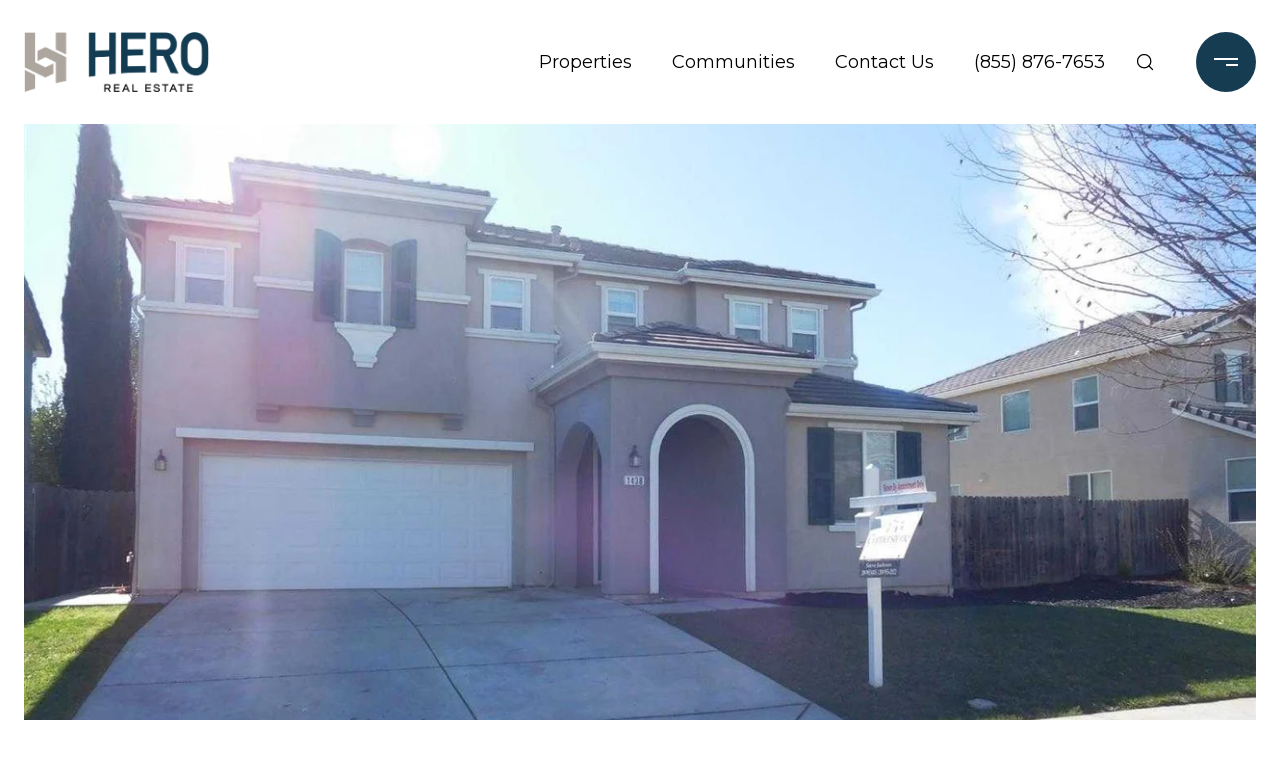

--- FILE ---
content_type: text/html; charset=utf-8
request_url: https://bss.luxurypresence.com/buttons/googleOneTap?companyId=e02a3f11-816f-4f65-a55a-e79dada8688e&websiteId=c5cfea4d-334e-4eeb-96ef-f3698dea8c5b&pageId=5bf995ce-7a9d-4be5-be51-4187339edf36&sourceUrl=https%3A%2F%2Fherorealestate.com%2Fproperties%2F1438-berrendas&pageMeta=%7B%22sourceResource%22%3A%22properties%22%2C%22pageElementId%22%3A%22070deeb5-33d3-491e-ba71-d81692de83ee%22%2C%22pageQueryVariables%22%3A%7B%22property%22%3A%7B%22id%22%3A%22070deeb5-33d3-491e-ba71-d81692de83ee%22%7D%2C%22properties%22%3A%7B%22relatedNeighborhoodPropertyId%22%3A%22070deeb5-33d3-491e-ba71-d81692de83ee%22%2C%22sort%22%3A%22salesPrice%22%7D%2C%22neighborhood%22%3A%7B%7D%2C%22pressReleases%22%3A%7B%22propertyId%22%3A%22070deeb5-33d3-491e-ba71-d81692de83ee%22%7D%7D%7D
body_size: 2839
content:
<style>
  html, body {margin: 0; padding: 0;}
</style>
<script src="https://accounts.google.com/gsi/client" async defer></script>
<script>
const parseURL = (url) => {
    const a = document.createElement('a');
    a.href = url;
    return a.origin;
}

const login = (token, provider, source)  => {
  const origin = (window.location != window.parent.location)
    ? parseURL(document.referrer)
    : window.location.origin;  
  const xhr = new XMLHttpRequest();
  xhr.responseType = 'json';
  xhr.onreadystatechange = function() {
    if (xhr.readyState === 4) {
      const response = xhr.response;
      const msg = {
        event: response.status,
        provider: provider,
        source: source,
        token: token
      }
      window.parent.postMessage(msg, origin);
    }
  }
  xhr.withCredentials = true;
  xhr.open('POST', `${origin}/api/v1/auth/login`, true);
  xhr.setRequestHeader("Content-Type", "application/json;charset=UTF-8");
  xhr.send(JSON.stringify({
    token,
    provider,
    source,
    websiteId: 'c5cfea4d-334e-4eeb-96ef-f3698dea8c5b',
    companyId: 'e02a3f11-816f-4f65-a55a-e79dada8688e',
    pageId: '5bf995ce-7a9d-4be5-be51-4187339edf36',
    sourceUrl: 'https://herorealestate.com/properties/1438-berrendas',
    pageMeta: '{"sourceResource":"properties","pageElementId":"070deeb5-33d3-491e-ba71-d81692de83ee","pageQueryVariables":{"property":{"id":"070deeb5-33d3-491e-ba71-d81692de83ee"},"properties":{"relatedNeighborhoodPropertyId":"070deeb5-33d3-491e-ba71-d81692de83ee","sort":"salesPrice"},"neighborhood":{},"pressReleases":{"propertyId":"070deeb5-33d3-491e-ba71-d81692de83ee"}}}',
    utm: '',
    referrer: ''
  }));
}

function getExpirationCookie(expiresInMiliseconds) {
  const tomorrow  = new Date(Date.now() + expiresInMiliseconds); // The Date object returns today's timestamp
  return `herorealestate.com-SID=true; expires=${tomorrow.toUTCString()}; path=/; Secure; SameSite=None`;
}

function handleCredentialResponse(response) {
  document.cookie = getExpirationCookie(24 * 60 * 60 * 1000); // 1 day
  login(response.credential, 'GOOGLE', 'GOOGLE_SIGN_ON');
}

function handleClose() {
  const msg = {
    event: 'cancel',
    provider: 'GOOGLE',
    source: 'GOOGLE_SIGN_ON'
  }
  const origin = (window.location != window.parent.location)
    ? parseURL(document.referrer)
    : window.location.origin;
  window.parent.postMessage(msg, origin);
  document.cookie = getExpirationCookie(2 * 60 * 60 * 1000); // 2 hours
}

</script>
<div id="g_id_onload"
  data-client_id="673515100752-7s6f6j0qab4skl22cjpp7eirb2rjmfcg.apps.googleusercontent.com"
  data-callback="handleCredentialResponse"
  data-intermediate_iframe_close_callback="handleClose"
  data-state_cookie_domain = "herorealestate.com"
  data-allowed_parent_origin="https://herorealestate.com"
  data-skip_prompt_cookie="herorealestate.com-SID"
  data-cancel_on_tap_outside="false"
></div>

--- FILE ---
content_type: application/javascript; charset=UTF-8
request_url: https://herorealestate.com/cdn-cgi/challenge-platform/scripts/jsd/main.js
body_size: 9580
content:
window._cf_chl_opt={AKGCx8:'b'};~function(h6,Ov,Ow,Oe,Ok,OA,OH,OJ,h0,h2){h6=T,function(a,f,hs,h5,O,h){for(hs={a:680,f:644,O:531,h:678,C:684,X:486,G:670,c:685,U:620},h5=T,O=a();!![];)try{if(h=-parseInt(h5(hs.a))/1*(parseInt(h5(hs.f))/2)+parseInt(h5(hs.O))/3+-parseInt(h5(hs.h))/4+parseInt(h5(hs.C))/5*(parseInt(h5(hs.X))/6)+-parseInt(h5(hs.G))/7+parseInt(h5(hs.c))/8+parseInt(h5(hs.U))/9,f===h)break;else O.push(O.shift())}catch(C){O.push(O.shift())}}(Q,327035),Ov=this||self,Ow=Ov[h6(651)],Oe={},Oe[h6(505)]='o',Oe[h6(536)]='s',Oe[h6(554)]='u',Oe[h6(512)]='z',Oe[h6(603)]='n',Oe[h6(588)]='I',Oe[h6(546)]='b',Ok=Oe,Ov[h6(646)]=function(O,h,C,X,C4,C3,C2,hQ,G,V,R,j,y,I,o,Z){if(C4={a:456,f:551,O:562,h:562,C:547,X:688,G:495,c:688,U:527,V:657,R:580,m:527,d:580,j:625,y:455,I:511,o:630,B:549,Z:549,S:711,F:491,i:649,g:710,M:474},C3={a:540,f:511,O:593,h:493,C:656},C2={a:648,f:470,O:520,h:481,C:556,X:563},hQ=h6,G={'ZIATd':function(B,Z){return B+Z},'CvUNv':function(B,Z){return B+Z},'jNKdi':function(B,Z){return B&Z},'nqsCh':function(B,Z){return B(Z)},'ZocAq':function(B,Z){return B===Z},'QMCWR':function(B,Z){return B(Z)},'vjLhS':hQ(C4.a),'VGDSg':function(B,Z){return B===Z},'IBKgt':hQ(C4.f)},G[hQ(C4.O)](null,h)||G[hQ(C4.h)](void 0,h))return X;for(V=Os(h),O[hQ(C4.C)][hQ(C4.X)]&&(V=V[hQ(C4.G)](O[hQ(C4.C)][hQ(C4.c)](h))),V=O[hQ(C4.U)][hQ(C4.V)]&&O[hQ(C4.R)]?O[hQ(C4.m)][hQ(C4.V)](new O[(hQ(C4.d))](V)):function(B,ha,Z){for(ha=hQ,B[ha(C3.a)](),Z=0;Z<B[ha(C3.f)];B[Z]===B[G[ha(C3.O)](Z,1)]?B[ha(C3.h)](G[ha(C3.C)](Z,1),1):Z+=1);return B}(V),R='nAsAaAb'.split('A'),R=R[hQ(C4.j)][hQ(C4.y)](R),j=0;j<V[hQ(C4.I)];y=V[j],I=OL(O,h,y),G[hQ(C4.o)](R,I)?G[hQ(C4.B)]===G[hQ(C4.Z)]?(o='s'===I&&!O[hQ(C4.S)](h[y]),G[hQ(C4.F)](G[hQ(C4.i)],C+y)?U(C+y,I):o||U(C+y,h[y])):(Z=G[hQ(C4.g)](X,j),y>>=1,0==I&&(o=B,Z=G[hQ(C4.M)](S,F++)),i|=(0<Z?1:0)*g,M<<=1):U(C+y,I),j++);return X;function U(B,Z,hT){if(hT=hQ,hT(C2.a)!==hT(C2.f))Object[hT(C2.O)][hT(C2.h)][hT(C2.C)](X,Z)||(X[Z]=[]),X[Z][hT(C2.X)](B);else return null}},OA=h6(508)[h6(578)](';'),OH=OA[h6(625)][h6(455)](OA),Ov[h6(487)]=function(O,h,CQ,C9,hf,C,X,G,U,V){for(CQ={a:701,f:521,O:511,h:693,C:689,X:563,G:473,c:494},C9={a:692},hf=h6,C={'eQRtv':function(R,m){return R+m},'QaybS':function(R,m){return R<m},'PONrv':function(R,m){return R(m)},'ZflBg':function(R,m){return R+m}},X=Object[hf(CQ.a)](h),G=0;C[hf(CQ.f)](G,X[hf(CQ.O)]);G++)if(U=X[G],U==='f'&&(U='N'),O[U]){for(V=0;V<h[X[G]][hf(CQ.O)];-1===O[U][hf(CQ.h)](h[X[G]][V])&&(C[hf(CQ.C)](OH,h[X[G]][V])||O[U][hf(CQ.X)](C[hf(CQ.G)]('o.',h[X[G]][V]))),V++);}else O[U]=h[X[G]][hf(CQ.c)](function(R,hO){return hO=hf,C[hO(C9.a)]('o.',R)})},OJ=null,h0=Ol(),h2=function(XH,XA,Xs,XL,Xn,XY,hq,f,O,h,C){return XH={a:645,f:713,O:619,h:557,C:464,X:673,G:637},XA={a:460,f:555,O:674,h:548,C:568,X:719,G:708,c:659,U:460,V:590,R:615,m:563,d:485,j:647,y:463,I:460,o:482,B:635,Z:460,S:515,F:716,i:589,g:544,M:460,Y:613,K:460},Xs={a:643,f:511},XL={a:558},Xn={a:643,f:519,O:511,h:707,C:720,X:613,G:520,c:481,U:556,V:556,R:558,m:519,d:563,j:541,y:558,I:450,o:563,B:541,Z:694,S:565,F:619,i:592,g:537,M:563,Y:479,K:475,v:563,e:460,k:479,n:460,L:511,s:693,A:478,H:494,x:481,J:561,N:519,E:641,b:558,P:627,D:563,z:671,W:450,l:643,Q0:563,Q1:614,Q2:563,Q3:558,Q4:612,Q5:541,Q6:514,Q7:476,Q8:642,Q9:563,QQ:641,QT:533,Qa:632,Qf:563,QO:544},XY={a:606,f:526},hq=h6,f={'zFuZD':hq(XH.a),'RjzeP':function(X,G){return G==X},'runJR':function(X,G){return X<G},'Cgfxg':hq(XH.f),'wrbXT':function(X,G){return X(G)},'xMPvN':function(X,G){return X|G},'STvuG':function(X,G){return G===X},'niRmG':hq(XH.O),'nLigj':function(X,G){return X<<G},'ANtso':function(X,G){return X-G},'SXeMe':function(X,G){return G&X},'CvlYU':function(X,G){return X-G},'qVcYx':hq(XH.h),'WdQUm':function(X,G){return X(G)},'mZVtR':function(X,G){return X-G},'tMegc':function(X,G){return X<G},'edviB':function(X,G){return X|G},'TTVVU':function(X,G){return X<<G},'sLwBV':function(X,G){return X<G},'kpXuR':function(X,G){return X<<G},'OvcJy':function(X,G){return X-G},'nLEeZ':function(X,G){return X!=G},'UIkmL':function(X,G){return X==G},'bFlZJ':function(X,G){return G*X},'YFwMI':function(X,G){return X<G},'xQsCy':function(X,G){return X!=G},'cKdoD':function(X,G){return X==G},'wLIzE':function(X,G){return X(G)},'UpEYA':function(X,G){return X==G},'YOzMh':function(X,G){return G*X},'rxYRQ':hq(XH.C),'lSCsG':function(X,G){return X>G},'dPrrf':function(X,G){return X!=G},'dUMbM':function(X,G){return X(G)},'xPKKw':function(X,G){return X(G)},'TDGZZ':function(X,G){return G!=X},'nhQMG':function(X,G){return X*G}},O=String[hq(XH.X)],h={'h':function(X,Xu,hr,G,c){return Xu={a:606,f:613},hr=hq,G={},G[hr(XY.a)]=f[hr(XY.f)],c=G,null==X?'':h.g(X,6,function(U,hF){return hF=hr,c[hF(Xu.a)][hF(Xu.f)](U)})},'g':function(X,G,U,Xk,Xe,hi,V,R,j,y,I,o,B,Z,S,F,i,M,Y,K,L,H,x,J){if(Xk={a:467},Xe={a:501},hi=hq,V={'AlnTl':function(s,A){return s+A},'ihQnE':function(s,A,H){return s(A,H)}},f[hi(Xn.a)](null,X))return'';for(j={},y={},I='',o=2,B=3,Z=2,S=[],F=0,i=0,M=0;f[hi(Xn.f)](M,X[hi(Xn.O)]);M+=1)if(f[hi(Xn.h)]!==hi(Xn.C)){if(Y=X[hi(Xn.X)](M),Object[hi(Xn.G)][hi(Xn.c)][hi(Xn.U)](j,Y)||(j[Y]=B++,y[Y]=!0),K=I+Y,Object[hi(Xn.G)][hi(Xn.c)][hi(Xn.V)](j,K))I=K;else{if(Object[hi(Xn.G)][hi(Xn.c)][hi(Xn.U)](y,I)){if(256>I[hi(Xn.R)](0)){for(R=0;f[hi(Xn.m)](R,Z);F<<=1,f[hi(Xn.a)](i,G-1)?(i=0,S[hi(Xn.d)](f[hi(Xn.j)](U,F)),F=0):i++,R++);for(L=I[hi(Xn.y)](0),R=0;8>R;F=f[hi(Xn.I)](F<<1.46,L&1),f[hi(Xn.a)](i,G-1)?(i=0,S[hi(Xn.o)](f[hi(Xn.B)](U,F)),F=0):i++,L>>=1,R++);}else if(f[hi(Xn.Z)](f[hi(Xn.S)],hi(Xn.F))){for(L=1,R=0;R<Z;F=f[hi(Xn.i)](F,1)|L,i==f[hi(Xn.g)](G,1)?(i=0,S[hi(Xn.M)](U(F)),F=0):i++,L=0,R++);for(L=I[hi(Xn.R)](0),R=0;16>R;F=F<<1.15|f[hi(Xn.Y)](L,1),i==f[hi(Xn.K)](G,1)?(i=0,S[hi(Xn.v)](U(F)),F=0):i++,L>>=1,R++);}else I(C,X);o--,0==o&&(o=Math[hi(Xn.e)](2,Z),Z++),delete y[I]}else for(L=j[I],R=0;R<Z;F=f[hi(Xn.i)](F,1)|f[hi(Xn.k)](L,1),f[hi(Xn.a)](i,G-1)?(i=0,S[hi(Xn.v)](U(F)),F=0):i++,L>>=1,R++);I=(o--,f[hi(Xn.a)](0,o)&&(o=Math[hi(Xn.n)](2,Z),Z++),j[K]=B++,String(Y))}}else if(H=G[M],H==='f'&&(H='N'),Y[H]){for(x=0;x<K[O[x]][hi(Xn.L)];-1===M[H][hi(Xn.s)](o[L[s]][x])&&(A(H[x[J]][x])||N[H][hi(Xn.o)](V[hi(Xn.A)]('o.',E[i[P]][x]))),x++);}else D[H]=z[W[U]][hi(Xn.H)](function(Q3){return'o.'+Q3});if(I!==''){if(Object[hi(Xn.G)][hi(Xn.x)][hi(Xn.U)](y,I)){if(f[hi(Xn.J)]===f[hi(Xn.J)]){if(256>I[hi(Xn.y)](0)){for(R=0;f[hi(Xn.N)](R,Z);F<<=1,G-1==i?(i=0,S[hi(Xn.d)](f[hi(Xn.E)](U,F)),F=0):i++,R++);for(L=I[hi(Xn.b)](0),R=0;8>R;F=L&1|F<<1,i==f[hi(Xn.P)](G,1)?(i=0,S[hi(Xn.D)](f[hi(Xn.B)](U,F)),F=0):i++,L>>=1,R++);}else{for(L=1,R=0;f[hi(Xn.z)](R,Z);F=f[hi(Xn.W)](F<<1.13,L),f[hi(Xn.l)](i,G-1)?(i=0,S[hi(Xn.Q0)](U(F)),F=0):i++,L=0,R++);for(L=I[hi(Xn.R)](0),R=0;16>R;F=f[hi(Xn.Q1)](F<<1,f[hi(Xn.k)](L,1)),i==G-1?(i=0,S[hi(Xn.Q2)](U(F)),F=0):i++,L>>=1,R++);}o--,0==o&&(o=Math[hi(Xn.n)](2,Z),Z++),delete y[I]}else return O[hi(Xn.Q3)](I)}else for(L=j[I],R=0;R<Z;F=f[hi(Xn.Q4)](F,1)|L&1,i==G-1?(i=0,S[hi(Xn.Q0)](f[hi(Xn.Q5)](U,F)),F=0):i++,L>>=1,R++);o--,f[hi(Xn.a)](0,o)&&Z++}for(L=2,R=0;f[hi(Xn.Q6)](R,Z);F=f[hi(Xn.I)](f[hi(Xn.Q7)](F,1),L&1.33),i==f[hi(Xn.Q8)](G,1)?(i=0,S[hi(Xn.Q9)](f[hi(Xn.QQ)](U,F)),F=0):i++,L>>=1,R++);for(;;)if(F<<=1,f[hi(Xn.a)](i,G-1)){if(hi(Xn.QT)!==hi(Xn.Qa)){S[hi(Xn.Qf)](f[hi(Xn.B)](U,F));break}else{if(J={'TRTQy':function(N,E,P,hg){return hg=hi,V[hg(Xe.a)](N,E,P)}},X=!![],!G())return;R(function(N,hM){hM=hi,J[hM(Xk.a)](R,Y,N)})}}else i++;return S[hi(Xn.QO)]('')},'j':function(X,hu){return hu=hq,f[hu(Xs.a)](null,X)?'':f[hu(Xs.a)]('',X)?null:h.i(X[hu(Xs.f)],32768,function(G,hY){return hY=hu,X[hY(XL.a)](G)})},'i':function(X,G,U,hK,V,R,j,y,I,o,B,Z,S,F,i,M,K,Y){for(hK=hq,V=[],R=4,j=4,y=3,I=[],Z=U(0),S=G,F=1,o=0;3>o;V[o]=o,o+=1);for(i=0,M=Math[hK(XA.a)](2,2),B=1;f[hK(XA.f)](B,M);Y=S&Z,S>>=1,f[hK(XA.O)](0,S)&&(S=G,Z=U(F++)),i|=f[hK(XA.h)](f[hK(XA.C)](0,Y)?1:0,B),B<<=1);switch(i){case 0:for(i=0,M=Math[hK(XA.a)](2,8),B=1;f[hK(XA.X)](B,M);Y=Z&S,S>>=1,f[hK(XA.G)](0,S)&&(S=G,Z=U(F++)),i|=(0<Y?1:0)*B,B<<=1);K=f[hK(XA.c)](O,i);break;case 1:for(i=0,M=Math[hK(XA.U)](2,16),B=1;M!=B;Y=S&Z,S>>=1,f[hK(XA.V)](0,S)&&(S=G,Z=U(F++)),i|=f[hK(XA.R)](0<Y?1:0,B),B<<=1);K=O(i);break;case 2:return''}for(o=V[3]=K,I[hK(XA.m)](K);;)if(hK(XA.d)===f[hK(XA.j)])return![];else{if(f[hK(XA.y)](F,X))return'';for(i=0,M=Math[hK(XA.I)](2,y),B=1;f[hK(XA.o)](B,M);Y=S&Z,S>>=1,0==S&&(S=G,Z=f[hK(XA.B)](U,F++)),i|=(0<Y?1:0)*B,B<<=1);switch(K=i){case 0:for(i=0,M=Math[hK(XA.Z)](2,8),B=1;M!=B;Y=Z&S,S>>=1,0==S&&(S=G,Z=f[hK(XA.S)](U,F++)),i|=B*(0<Y?1:0),B<<=1);V[j++]=O(i),K=j-1,R--;break;case 1:for(i=0,M=Math[hK(XA.U)](2,16),B=1;f[hK(XA.F)](B,M);Y=S&Z,S>>=1,S==0&&(S=G,Z=U(F++)),i|=f[hK(XA.i)](0<Y?1:0,B),B<<=1);V[j++]=O(i),K=j-1,R--;break;case 2:return I[hK(XA.g)]('')}if(R==0&&(R=Math[hK(XA.M)](2,y),y++),V[K])K=V[K];else if(j===K)K=o+o[hK(XA.Y)](0);else return null;I[hK(XA.m)](K),V[j++]=o+K[hK(XA.Y)](0),R--,o=K,0==R&&(R=Math[hK(XA.K)](2,y),y++)}}},C={},C[hq(XH.G)]=h.h,C}(),h3();function Ol(X0,hZ){return X0={a:660,f:660},hZ=h6,crypto&&crypto[hZ(X0.a)]?crypto[hZ(X0.f)]():''}function OL(O,h,C,hE,h8,X,G,U){X=(hE={a:505,f:469,O:503,h:509,C:507,X:640,G:704,c:616,U:509,V:560,R:581,m:581,d:520,j:481,y:556,I:563,o:527,B:639,Z:586,S:527,F:560,i:452},h8=h6,{'pxpmM':function(V,R){return V==R},'Ucguc':h8(hE.a),'KbbNi':function(V,R){return V!==R},'utCIC':h8(hE.f),'TlTtd':h8(hE.O),'HwTtn':function(V,R){return R===V},'jQseb':function(V,R,m){return V(R,m)}});try{G=h[C]}catch(V){return'i'}if(null==G)return void 0===G?'u':'x';if(X[h8(hE.h)](X[h8(hE.C)],typeof G)){if(X[h8(hE.X)](X[h8(hE.G)],h8(hE.c)))try{if(X[h8(hE.U)](X[h8(hE.V)],typeof G[h8(hE.R)]))return G[h8(hE.m)](function(){}),'p'}catch(R){}else U[h8(hE.d)][h8(hE.j)][h8(hE.y)](V,R)||(m[U]=[]),j[y][h8(hE.I)](I)}return O[h8(hE.o)][h8(hE.B)](G)?'a':X[h8(hE.Z)](G,O[h8(hE.S)])?'D':!0===G?'T':G===!1?'F':(U=typeof G,X[h8(hE.F)]==U?X[h8(hE.i)](On,O,G)?'N':'f':Ok[U]||'?')}function ON(a,CI,Cy,hC,f,O){CI={a:534,f:504,O:594,h:663},Cy={a:539,f:503,O:465},hC=h6,f={'obYKn':function(h,C){return C===h},'LhtJD':function(h){return h()},'QgXdf':function(h,C,X){return h(C,X)},'SAidG':function(h,C,X){return h(C,X)},'raJFp':hC(CI.a)},O=Ox(),f[hC(CI.f)](OW,O.r,function(h,hX){hX=hC,f[hX(Cy.a)](typeof a,hX(Cy.f))&&a(h),f[hX(Cy.O)](Ob)}),O.e&&f[hC(CI.O)](h1,f[hC(CI.h)],O.e)}function OP(a,Cg,hU){return Cg={a:596},hU=h6,Math[hU(Cg.a)]()<a}function Q(G2){return G2='getPrototypeOf,7|0|3|4|5|2|6|1,split,iDwyV,Set,catch,MFCNL,JSVyu,zLVDA,body,HwTtn,rQnsG,bigint,nhQMG,UpEYA,event,nLigj,ZIATd,SAidG,[native code],random,loading,kMStx,ZlMEa,BbqiK,DSQpa,open,number,sid,ofmXL,FuWIM,1|2|3|4|0,addEventListener,Hyhlp,parent,LCvWo,TTVVU,charAt,edviB,YOzMh,YJFgg,zZIXK,AnZeN,UqLnr,8732349iQqDFs,contentDocument,bSJSL,qjyFz,send,includes,OQKEl,mZVtR,error,IySYe,QMCWR,LRmiB4,RhyYn,ERJxZ,Elsyx,dUMbM,iloQl,RGdjHI,DOMContentLoaded,isArray,KbbNi,WdQUm,OvcJy,RjzeP,1124378zoCXmT,n0EQGjIXvKkcJmV9YHZM75d2lTFu3R1gSbC8O6N+4BLAiaoWPtzhfq-U$sDepywxr,pRIb1,rxYRQ,cTwGp,IBKgt,sfjbz,document,source,log,JBxy9,cloudflare-invisible,CvUNv,from,timeout,wLIzE,randomUUID,/invisible/jsd,ixaLs,raJFp,clientInformation,ifNOp,POST,NhLth,mNYBk,ffbqD,2373959NRopJm,tMegc,SSTpq3,fromCharCode,UIkmL,errorInfoObject,tpZll,success,297276utiRVN,Llgue,1eLOFlW,YaAga,pkLOA2,api,100MHICXK,567296etnCbS,navigator,enTei,getOwnPropertyNames,PONrv,http-code:,yDbmg,eQRtv,indexOf,STvuG,Hywvw,/cdn-cgi/challenge-platform/h/,postMessage,toString,NSQMA,jsd,keys,gvlLw,cHAYo,utCIC,PFaAs,iVFJT,Cgfxg,cKdoD,contentWindow,jNKdi,isNaN,removeChild,xqpqN,TYlZ6,style,TDGZZ,now,iframe,xQsCy,EjnTa,stringify,BsZen,xMPvN,_cf_chl_opt,jQseb,jKtyP,Function,bind,IvWNT,__CF$cv$params,createElement,ljWBL,pow,readyState,xhr-error,lSCsG,akiEQ,LhtJD,keQNX,TRTQy,zZXQR,zsVpZ,aMbiL,VVtxk,chctx,ZflBg,nqsCh,CvlYU,kpXuR,jmozb,AlnTl,SXeMe,Qqwyp,hasOwnProperty,dPrrf,appendChild,npFEK,cULYk,1254cHWaZN,rxvNi8,href,mPGIC,status,VGDSg,nlvih,splice,map,concat,display: none,onerror,esbrW,Bbmdg,Nclkr,ihQnE,gXIut,function,QgXdf,object,fgqob,Ucguc,_cf_chl_opt;JJgc4;PJAn2;kJOnV9;IWJi4;OHeaY1;DqMg0;FKmRv9;LpvFx1;cAdz2;PqBHf2;nFZCC5;ddwW5;pRIb1;rxvNi8;RrrrA2;erHi9,pxpmM,IGXAL,length,symbol,1|6|0|5|4|3|2,sLwBV,xPKKw,QUeXq,NMwCc,location,runJR,prototype,QaybS,xPxFS,tabIndex,AKGCx8,HMCnR,zFuZD,Array,Bausg,MvFRB,ontimeout,771981niyuFH,AdeF3,tsLdP,error on cf_chl_props,ARuoo,string,ANtso,eoRXu,obYKn,sort,wrbXT,DChAd,CnwA5,join,detail,boolean,Object,bFlZJ,vjLhS,mdrPq,d.cookie,/jsd/oneshot/d251aa49a8a3/0.5786242823714499:1769477214:q0DYAE1A1cdcf5W0bCP_5CRdmHlCQRh5iyf6XNStELI/,VoGpf,undefined,nLEeZ,call,muYGo,charCodeAt,XMLHttpRequest,TlTtd,qVcYx,ZocAq,push,wTFuc,niRmG,onreadystatechange,pIziE,YFwMI,floor,aUjz8,/b/ov1/0.5786242823714499:1769477214:q0DYAE1A1cdcf5W0bCP_5CRdmHlCQRh5iyf6XNStELI/,gHJkI,onload,GJWdj,XyidG'.split(','),Q=function(){return G2},Q()}function OE(CS,hp,a){return CS={a:691},hp=h6,a={'yDbmg':function(f){return f()}},a[hp(CS.a)](Ot)!==null}function Os(f,hb,h9,O){for(hb={a:495,f:701,O:576},h9=h6,O=[];null!==f;O=O[h9(hb.a)](Object[h9(hb.f)](f)),f=Object[h9(hb.O)](f));return O}function OD(Cu,hV,a,f){return Cu={a:457,f:569,O:629},hV=h6,a={'IySYe':function(O,h){return O(h)}},f=Ov[hV(Cu.a)],Math[hV(Cu.f)](+a[hV(Cu.O)](atob,f.t))}function h1(h,C,X6,hS,X,B,G,c,U,V,R,m,d,j,y,I){if(X6={a:665,f:579,O:696,h:571,C:666,X:489,G:498,c:480,U:711,V:551,R:605,m:617,d:532,j:714,y:577,I:578,o:553,B:574,Z:451,S:524,F:459,i:661,g:675,M:472,Y:652,K:700,v:624,e:637,k:530,n:559,L:602,s:650,A:658,H:543,x:543,J:672,N:672,E:631,b:682,P:570,D:654,z:457},hS=h6,X={'ofmXL':function(o,B){return o+B},'zZIXK':function(o,B,Z){return o(B,Z)},'mPGIC':function(o,B){return o(B)},'esbrW':hS(X6.a),'Qqwyp':hS(X6.f),'VoGpf':function(o,B){return o+B},'GJWdj':hS(X6.O),'ljWBL':hS(X6.h),'sfjbz':hS(X6.C)},!X[hS(X6.X)](OP,0)){if(X[hS(X6.G)]!==X[hS(X6.c)])return![];else B='s'===I&&!o[hS(X6.U)](B[Z]),hS(X6.V)===X[hS(X6.R)](S,F)?i(g+M,Y):B||X[hS(X6.m)](K,X[hS(X6.R)](B,e),k[n])}c=(G={},G[hS(X6.d)]=h,G[hS(X6.j)]=C,G);try{for(U=hS(X6.y)[hS(X6.I)]('|'),V=0;!![];){switch(U[V++]){case'0':R=X[hS(X6.o)](X[hS(X6.B)]+Ov[hS(X6.Z)][hS(X6.S)]+X[hS(X6.F)]+I.r,hS(X6.i));continue;case'1':m={},m[hS(X6.g)]=c,m[hS(X6.M)]=y,m[hS(X6.Y)]=hS(X6.K),d[hS(X6.v)](h2[hS(X6.e)](m));continue;case'2':d[hS(X6.k)]=function(){};continue;case'3':d=new Ov[(hS(X6.n))]();continue;case'4':d[hS(X6.L)](X[hS(X6.s)],R);continue;case'5':d[hS(X6.A)]=2500;continue;case'6':y=(j={},j[hS(X6.H)]=Ov[hS(X6.Z)][hS(X6.x)],j[hS(X6.J)]=Ov[hS(X6.Z)][hS(X6.N)],j[hS(X6.E)]=Ov[hS(X6.Z)][hS(X6.E)],j[hS(X6.b)]=Ov[hS(X6.Z)][hS(X6.P)],j[hS(X6.D)]=h0,j);continue;case'7':I=Ov[hS(X6.z)];continue}break}}catch(B){}}function Ob(Ci,hc,a,f){if(Ci={a:575,f:542},hc=h6,a={'XyidG':function(O){return O()},'DChAd':function(O,h){return O(h)}},f=a[hc(Ci.a)](Ot),f===null)return;OJ=(OJ&&a[hc(Ci.f)](clearTimeout,OJ),setTimeout(function(){ON()},1e3*f))}function On(O,h,hA,h7,C,X){return hA={a:516,f:595,O:454,h:454,C:520,X:698,G:556,c:693,U:516},h7=h6,C={},C[h7(hA.a)]=h7(hA.f),X=C,h instanceof O[h7(hA.O)]&&0<O[h7(hA.h)][h7(hA.C)][h7(hA.X)][h7(hA.G)](h)[h7(hA.c)](X[h7(hA.U)])}function T(a,f,O,h){return a=a-449,O=Q(),h=O[a],h}function h4(h,C,G1,hL,X,G,c,U){if(G1={a:662,f:668,O:655,h:572,C:677,X:683,G:677,c:652,U:604,V:591,R:572,m:610,d:697,j:591,y:628,I:545,o:610},hL=h6,X={},X[hL(G1.a)]=function(V,R){return V===R},X[hL(G1.f)]=hL(G1.O),X[hL(G1.h)]=hL(G1.C),G=X,!h[hL(G1.X)])return;G[hL(G1.a)](C,hL(G1.G))?(c={},c[hL(G1.c)]=G[hL(G1.f)],c[hL(G1.U)]=h.r,c[hL(G1.V)]=G[hL(G1.R)],Ov[hL(G1.m)][hL(G1.d)](c,'*')):(U={},U[hL(G1.c)]=hL(G1.O),U[hL(G1.U)]=h.r,U[hL(G1.j)]=hL(G1.y),U[hL(G1.I)]=C,Ov[hL(G1.o)][hL(G1.d)](U,'*'))}function Ot(CB,hG,f,O,h,C,G,c){if(CB={a:471,f:677,O:699,h:655,C:598,X:457,G:603,c:598,U:564,V:683,R:677,m:652,d:655,j:604,y:591,I:471,o:610,B:697,Z:628,S:545,F:697},hG=h6,f={},f[hG(CB.a)]=hG(CB.f),f[hG(CB.O)]=hG(CB.h),f[hG(CB.C)]=function(X,G){return G!==X},O=f,h=Ov[hG(CB.X)],!h)return null;if(C=h.i,typeof C!==hG(CB.G)||C<30){if(O[hG(CB.c)](hG(CB.U),hG(CB.U))){if(!c[hG(CB.V)])return;U===hG(CB.R)?(G={},G[hG(CB.m)]=hG(CB.d),G[hG(CB.j)]=I.r,G[hG(CB.y)]=O[hG(CB.I)],y[hG(CB.o)][hG(CB.B)](G,'*')):(c={},c[hG(CB.m)]=O[hG(CB.O)],c[hG(CB.j)]=B.r,c[hG(CB.y)]=hG(CB.Z),c[hG(CB.S)]=Z,o[hG(CB.o)][hG(CB.F)](c,'*'))}else return null}return C}function Oz(CK,hR,a,f,O,h,C,X){for(CK={a:607,f:623,O:578,h:611,C:569,X:717},hR=h6,a={'qjyFz':hR(CK.a),'LCvWo':function(G){return G()}},f=a[hR(CK.f)][hR(CK.O)]('|'),O=0;!![];){switch(f[O++]){case'0':return!![];case'1':h=3600;continue;case'2':C=a[hR(CK.h)](OD);continue;case'3':X=Math[hR(CK.C)](Date[hR(CK.X)]()/1e3);continue;case'4':if(X-C>h)return![];continue}break}}function h3(Xl,XW,XP,XE,hv,a,f,O,h,C,X,G,c){for(Xl={a:513,f:597,O:638,h:669,C:578,X:461,G:584,c:492,U:608,V:608,R:535,m:566,d:457},XW={a:681,f:468},XP={a:600,f:461,O:597,h:566},XE={a:506},hv=h6,a={'ffbqD':hv(Xl.a),'fgqob':function(U,V){return U!==V},'zLVDA':hv(Xl.f),'nlvih':function(U){return U()},'ARuoo':hv(Xl.O)},f=a[hv(Xl.h)][hv(Xl.C)]('|'),O=0;!![];){switch(f[O++]){case'0':if(!c)return;continue;case'1':h={'YaAga':function(U){return U()},'zZXQR':function(U,V){return U(V)},'BbqiK':function(U,V,hw){return hw=hv,a[hw(XE.a)](U,V)}};continue;case'2':Ow[hv(Xl.X)]!==a[hv(Xl.G)]?a[hv(Xl.c)](X):Ov[hv(Xl.U)]?Ow[hv(Xl.V)](a[hv(Xl.R)],X):(C=Ow[hv(Xl.m)]||function(){},Ow[hv(Xl.m)]=function(he){he=hv,C(),h[he(XP.a)](Ow[he(XP.f)],he(XP.O))&&(Ow[he(XP.h)]=C,X())});continue;case'3':X=function(Xz,hk,U){if(Xz={a:695},hk=hv,U={'Hywvw':function(V,R,m){return V(R,m)}},!G){if(G=!![],!h[hk(XW.a)](Oz))return;h[hk(XW.f)](ON,function(V,hn){hn=hk,U[hn(Xz.a)](h4,c,V)})}};continue;case'4':G=![];continue;case'5':if(!Oz())return;continue;case'6':c=Ov[hv(Xl.d)];continue}break}}function Ox(CV,hh,O,h,C,X,G,c){O=(CV={a:667,f:718,O:466,h:705,C:706,X:558,G:449,c:679,U:563,V:499,R:538,m:510,d:563,j:626,y:702,I:558,o:500,B:477,Z:679,S:460,F:458,i:601,g:715,M:496,Y:523,K:585,v:483,e:709,k:525,n:664,L:686,s:621,A:712},hh=h6,{'iVFJT':function(U,V){return U>V},'BsZen':function(U,V){return U==V},'Llgue':function(U,V){return U-V},'Bbmdg':function(U,V){return U>V},'eoRXu':function(U,V){return V&U},'IGXAL':function(U,V){return U==V},'OQKEl':function(U,V){return U<V},'gvlLw':function(U,V){return U(V)},'Nclkr':function(U,V){return V|U},'jmozb':function(U,V){return U<<V},'keQNX':hh(CV.a),'DSQpa':hh(CV.f),'HMCnR':function(U,V,R,m,d){return U(V,R,m,d)}});try{if(O[hh(CV.O)]===hh(CV.h)){if(O[hh(CV.C)](256,Qo[hh(CV.X)](0))){for(TY=0;TK<Tv;Te<<=1,O[hh(CV.G)](Tk,O[hh(CV.c)](Tn,1))?(TL=0,Ts[hh(CV.U)](TA(TH)),Tx=0):TJ++,Tw++);for(TN=Tt[hh(CV.X)](0),TE=0;O[hh(CV.V)](8,Tb);TD=Tz<<1|O[hh(CV.R)](TW,1),O[hh(CV.m)](Tl,a0-1)?(a1=0,a2[hh(CV.d)](a3(a4)),a5=0):a6++,a7>>=1,TP++);}else{for(a8=1,a9=0;O[hh(CV.j)](aQ,aT);af=aO<<1|ah,aX-1==aC?(aG=0,ap[hh(CV.d)](O[hh(CV.y)](ac,aU)),aV=0):aR++,am=0,aa++);for(ad=aj[hh(CV.I)](0),ay=0;16>aI;aB=O[hh(CV.o)](O[hh(CV.B)](aZ,1),aS&1.02),aq==O[hh(CV.Z)](ar,1)?(aF=0,ai[hh(CV.U)](ag(aM)),au=0):aY++,aK>>=1,ao++);}TS--,0==Tq&&(Tr=TF[hh(CV.S)](2,Ti),Tg++),delete TM[Tu]}else return h=Ow[hh(CV.F)](O[hh(CV.i)]),h[hh(CV.g)]=hh(CV.M),h[hh(CV.Y)]='-1',Ow[hh(CV.K)][hh(CV.v)](h),C=h[hh(CV.e)],X={},X=pRIb1(C,C,'',X),X=O[hh(CV.k)](pRIb1,C,C[hh(CV.n)]||C[hh(CV.L)],'n.',X),X=pRIb1(C,h[hh(CV.s)],'d.',X),Ow[hh(CV.K)][hh(CV.A)](h),G={},G.r=X,G.e=null,G}catch(V){return c={},c.r={},c.e=V,c}}function OW(a,f,Cl,CW,Cz,Cb,CH,hm,O,h,C,X){Cl={a:658,f:618,O:677,h:666,C:552,X:457,G:653,c:451,U:559,V:602,R:687,m:583,d:696,j:451,y:524,I:517,o:683,B:658,Z:530,S:573,F:497,i:522,g:518,M:518,Y:488,K:683,v:522,e:624,k:637,n:721},CW={a:529,f:462},Cz={a:550,f:587,O:587,h:484,C:490,X:490,G:529,c:676,U:690,V:622,R:558,m:567,d:563,j:633,y:502,I:599,o:563,B:582,Z:453,S:599,F:563,i:558,g:636,M:563,Y:460},Cb={a:703},CH={a:529,f:609},hm=h6,O={'MvFRB':function(G,c){return G(c)},'Hyhlp':hm(Cl.a),'Bausg':function(G,c){return G>c},'cHAYo':function(G,c){return G<c},'Elsyx':function(G,c){return G<<c},'mdrPq':function(G,c){return G===c},'rQnsG':hm(Cl.f),'npFEK':function(G,c){return G>=c},'tpZll':hm(Cl.O),'enTei':hm(Cl.h),'JSVyu':function(G,c){return G+c},'NMwCc':hm(Cl.C),'xPxFS':function(G){return G()}},h=Ov[hm(Cl.X)],console[hm(Cl.G)](Ov[hm(Cl.c)]),C=new Ov[(hm(Cl.U))](),C[hm(Cl.V)](O[hm(Cl.R)],O[hm(Cl.m)](hm(Cl.d)+Ov[hm(Cl.j)][hm(Cl.y)]+O[hm(Cl.I)],h.r)),h[hm(Cl.o)]&&(C[hm(Cl.B)]=5e3,C[hm(Cl.Z)]=function(hd){hd=hm,O[hd(CH.a)](f,O[hd(CH.f)])}),C[hm(Cl.S)]=function(CD,Cx,ho,G,U){if(CD={a:634},Cx={a:528},ho=hm,G={'bSJSL':function(c,U,hj){return hj=T,O[hj(Cx.a)](c,U)},'pIziE':function(c,U){return U==c},'ERJxZ':function(c,U){return c>U},'gXIut':function(c,U){return c&U},'ZlMEa':function(c,U){return c-U},'MFCNL':function(c,U,hy){return hy=T,O[hy(Cb.a)](c,U)},'jKtyP':function(c,U){return c<<U},'iloQl':function(c,U,hI){return hI=T,O[hI(CD.a)](c,U)}},O[ho(Cz.a)](O[ho(Cz.f)],O[ho(Cz.O)]))O[ho(Cz.h)](C[ho(Cz.C)],200)&&C[ho(Cz.X)]<300?O[ho(Cz.G)](f,O[ho(Cz.c)]):f(ho(Cz.U)+C[ho(Cz.C)]);else{if(G[ho(Cz.V)](256,Qc[ho(Cz.R)](0))){for(TV=0;TR<Tm;Tj<<=1,G[ho(Cz.m)](Ty,TI-1)?(To=0,TB[ho(Cz.d)](TZ(TS)),Tq=0):Tr++,Td++);for(U=TF[ho(Cz.R)](0),Ti=0;G[ho(Cz.j)](8,Tg);Tu=TY<<1.02|G[ho(Cz.y)](U,1),TK==G[ho(Cz.I)](Tv,1)?(Tw=0,Te[ho(Cz.o)](Tk(Tn)),TL=0):Ts++,U>>=1,TM++);}else{for(U=1,TA=0;G[ho(Cz.B)](TH,Tx);TN=G[ho(Cz.Z)](Tt,1)|U,TE==G[ho(Cz.S)](Tb,1)?(TP=0,TD[ho(Cz.F)](Tz(TW)),Tl=0):a0++,U=0,TJ++);for(U=a1[ho(Cz.i)](0),a2=0;16>a3;a5=G[ho(Cz.g)](a6,1)|U&1,a7==a8-1?(a9=0,aQ[ho(Cz.M)](aT(aa)),af=0):aO++,U>>=1,a4++);}TO--,Th==0&&(TC=TX[ho(Cz.Y)](2,TG),Tp++),delete Tc[TU]}},C[hm(Cl.F)]=function(hB){hB=hm,O[hB(CW.a)](f,hB(CW.f))},X={'t':O[hm(Cl.i)](OD),'lhr':Ow[hm(Cl.g)]&&Ow[hm(Cl.M)][hm(Cl.Y)]?Ow[hm(Cl.g)][hm(Cl.Y)]:'','api':h[hm(Cl.K)]?!![]:![],'c':O[hm(Cl.v)](OE),'payload':a},C[hm(Cl.e)](h2[hm(Cl.k)](JSON[hm(Cl.n)](X)))}}()